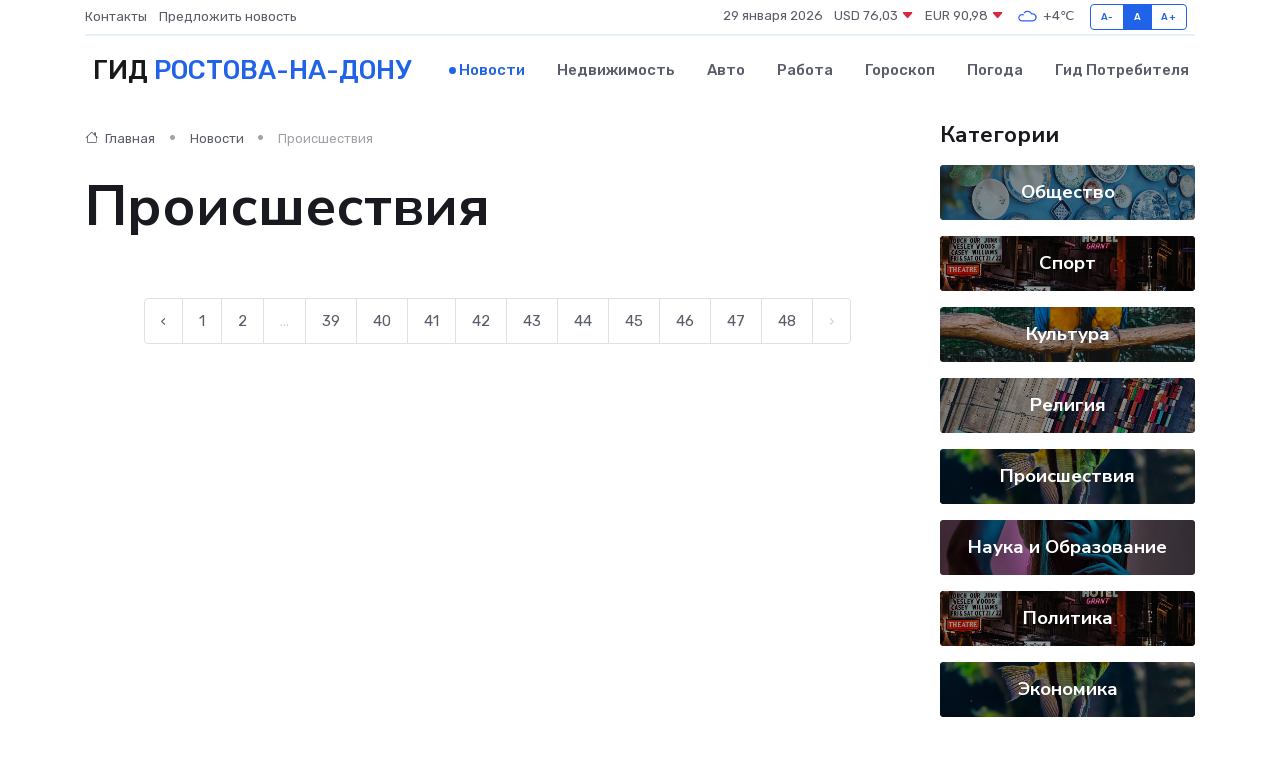

--- FILE ---
content_type: text/html; charset=UTF-8
request_url: https://gorodrnd.ru/news/proisshestviya?page=317
body_size: 5599
content:
<!DOCTYPE html>
<html lang="ru">
<head>
	<meta charset="utf-8">
	<meta name="csrf-token" content="WGcRHqEWPoQqABlCKV9Eenteepgi2yQjIEoexCAF">
    <meta http-equiv="X-UA-Compatible" content="IE=edge">
    <meta name="viewport" content="width=device-width, initial-scale=1">
    <title>Происшествия - Новости в Ростове-на-Дону на gorodrnd.ru</title>
    <meta name="description" property="description" content="Происшествия. Последние новости в Ростове-на-Дону. Свежие новости в Ростове-на-Дону">
    
    <meta property="fb:pages" content="105958871990207" />
    <link rel="shortcut icon" type="image/x-icon" href="https://gorodrnd.ru/favicon.svg">
    <link rel="canonical" href="https://gorodrnd.ru/news/proisshestviya">
    <link rel="preconnect" href="https://fonts.gstatic.com">
    <link rel="dns-prefetch" href="https://fonts.googleapis.com">
    <link rel="dns-prefetch" href="https://pagead2.googlesyndication.com">
    <link rel="dns-prefetch" href="https://res.cloudinary.com">
    <link href="https://fonts.googleapis.com/css2?family=Nunito+Sans:wght@400;700&family=Rubik:wght@400;500;700&display=swap" rel="stylesheet">
    <link rel="stylesheet" type="text/css" href="https://gorodrnd.ru/assets/font-awesome/css/all.min.css">
    <link rel="stylesheet" type="text/css" href="https://gorodrnd.ru/assets/bootstrap-icons/bootstrap-icons.css">
    <link rel="stylesheet" type="text/css" href="https://gorodrnd.ru/assets/tiny-slider/tiny-slider.css">
    <link rel="stylesheet" type="text/css" href="https://gorodrnd.ru/assets/glightbox/css/glightbox.min.css">
    <link rel="stylesheet" type="text/css" href="https://gorodrnd.ru/assets/plyr/plyr.css">
    <link id="style-switch" rel="stylesheet" type="text/css" href="https://gorodrnd.ru/assets/css/style.css">
    <link rel="stylesheet" type="text/css" href="https://gorodrnd.ru/assets/css/style2.css">

    <meta name="twitter:card" content="summary">
    <meta name="twitter:site" content="@mysite">
    <meta name="twitter:title" content="Происшествия - Новости в Ростове-на-Дону на gorodrnd.ru">
    <meta name="twitter:description" content="Происшествия. Последние новости в Ростове-на-Дону. Свежие новости в Ростове-на-Дону">
    <meta name="twitter:creator" content="@mysite">
    <meta name="twitter:image:src" content="https://gorodrnd.ru/images/logo.gif">
    <meta name="twitter:domain" content="gorodrnd.ru">
    <meta name="twitter:card" content="summary_large_image" /><meta name="twitter:image" content="https://gorodrnd.ru/images/logo.gif">

    <meta property="og:url" content="http://gorodrnd.ru/news/proisshestviya">
    <meta property="og:title" content="Происшествия - Новости в Ростове-на-Дону на gorodrnd.ru">
    <meta property="og:description" content="Происшествия. Последние новости в Ростове-на-Дону. Свежие новости в Ростове-на-Дону">
    <meta property="og:type" content="website">
    <meta property="og:image" content="https://gorodrnd.ru/images/logo.gif">
    <meta property="og:locale" content="ru_RU">
    <meta property="og:site_name" content="Гид Ростова-на-Дону">
    

    <link rel="image_src" href="https://gorodrnd.ru/images/logo.gif" />

    <link rel="alternate" type="application/rss+xml" href="https://gorodrnd.ru/feed" title="Ростов-на-Дону: гид, новости, афиша">
        <script async src="https://pagead2.googlesyndication.com/pagead/js/adsbygoogle.js"></script>
    <script>
        (adsbygoogle = window.adsbygoogle || []).push({
            google_ad_client: "ca-pub-0899253526956684",
            enable_page_level_ads: true
        });
    </script>
        
    
    
    
    <script>if (window.top !== window.self) window.top.location.replace(window.self.location.href);</script>
    <script>if(self != top) { top.location=document.location;}</script>

<!-- Google tag (gtag.js) -->
<script async src="https://www.googletagmanager.com/gtag/js?id=G-71VQP5FD0J"></script>
<script>
  window.dataLayer = window.dataLayer || [];
  function gtag(){dataLayer.push(arguments);}
  gtag('js', new Date());

  gtag('config', 'G-71VQP5FD0J');
</script>
</head>
<body>
<script type="text/javascript" > (function(m,e,t,r,i,k,a){m[i]=m[i]||function(){(m[i].a=m[i].a||[]).push(arguments)}; m[i].l=1*new Date();k=e.createElement(t),a=e.getElementsByTagName(t)[0],k.async=1,k.src=r,a.parentNode.insertBefore(k,a)}) (window, document, "script", "https://mc.yandex.ru/metrika/tag.js", "ym"); ym(54009430, "init", {}); ym(86840228, "init", { clickmap:true, trackLinks:true, accurateTrackBounce:true, webvisor:true });</script> <noscript><div><img src="https://mc.yandex.ru/watch/54009430" style="position:absolute; left:-9999px;" alt="" /><img src="https://mc.yandex.ru/watch/86840228" style="position:absolute; left:-9999px;" alt="" /></div></noscript>
<script type="text/javascript">
    new Image().src = "//counter.yadro.ru/hit?r"+escape(document.referrer)+((typeof(screen)=="undefined")?"":";s"+screen.width+"*"+screen.height+"*"+(screen.colorDepth?screen.colorDepth:screen.pixelDepth))+";u"+escape(document.URL)+";h"+escape(document.title.substring(0,150))+";"+Math.random();
</script>
<!-- Rating@Mail.ru counter -->
<script type="text/javascript">
var _tmr = window._tmr || (window._tmr = []);
_tmr.push({id: "3138453", type: "pageView", start: (new Date()).getTime()});
(function (d, w, id) {
  if (d.getElementById(id)) return;
  var ts = d.createElement("script"); ts.type = "text/javascript"; ts.async = true; ts.id = id;
  ts.src = "https://top-fwz1.mail.ru/js/code.js";
  var f = function () {var s = d.getElementsByTagName("script")[0]; s.parentNode.insertBefore(ts, s);};
  if (w.opera == "[object Opera]") { d.addEventListener("DOMContentLoaded", f, false); } else { f(); }
})(document, window, "topmailru-code");
</script><noscript><div>
<img src="https://top-fwz1.mail.ru/counter?id=3138453;js=na" style="border:0;position:absolute;left:-9999px;" alt="Top.Mail.Ru" />
</div></noscript>
<!-- //Rating@Mail.ru counter -->

<header class="navbar-light navbar-sticky header-static">
    <div class="navbar-top d-none d-lg-block small">
        <div class="container">
            <div class="d-md-flex justify-content-between align-items-center my-1">
                <!-- Top bar left -->
                <ul class="nav">
                    <li class="nav-item">
                        <a class="nav-link ps-0" href="https://gorodrnd.ru/contacts">Контакты</a>
                    </li>
                    <li class="nav-item">
                        <a class="nav-link ps-0" href="https://gorodrnd.ru/sendnews">Предложить новость</a>
                    </li>
                    
                </ul>
                <!-- Top bar right -->
                <div class="d-flex align-items-center">
                    
                    <ul class="list-inline mb-0 text-center text-sm-end me-3">
						<li class="list-inline-item">
							<span>29 января 2026</span>
						</li>
                        <li class="list-inline-item">
                            <a class="nav-link px-0" href="https://gorodrnd.ru/currency">
                                <span>USD 76,03 <i class="bi bi-caret-down-fill text-danger"></i></span>
                            </a>
						</li>
                        <li class="list-inline-item">
                            <a class="nav-link px-0" href="https://gorodrnd.ru/currency">
                                <span>EUR 90,98 <i class="bi bi-caret-down-fill text-danger"></i></span>
                            </a>
						</li>
						<li class="list-inline-item">
                            <a class="nav-link px-0" href="https://gorodrnd.ru/pogoda">
                                <svg xmlns="http://www.w3.org/2000/svg" width="25" height="25" viewBox="0 0 30 30"><path fill="#315EFB" fill-rule="evenodd" d="M25.036 13.066a4.948 4.948 0 0 1 0 5.868A4.99 4.99 0 0 1 20.99 21H8.507a4.49 4.49 0 0 1-3.64-1.86 4.458 4.458 0 0 1 0-5.281A4.491 4.491 0 0 1 8.506 12c.686 0 1.37.159 1.996.473a.5.5 0 0 1 .16.766l-.33.399a.502.502 0 0 1-.598.132 2.976 2.976 0 0 0-3.346.608 3.007 3.007 0 0 0 .334 4.532c.527.396 1.177.59 1.836.59H20.94a3.54 3.54 0 0 0 2.163-.711 3.497 3.497 0 0 0 1.358-3.206 3.45 3.45 0 0 0-.706-1.727A3.486 3.486 0 0 0 20.99 12.5c-.07 0-.138.016-.208.02-.328.02-.645.085-.947.192a.496.496 0 0 1-.63-.287 4.637 4.637 0 0 0-.445-.874 4.495 4.495 0 0 0-.584-.733A4.461 4.461 0 0 0 14.998 9.5a4.46 4.46 0 0 0-3.177 1.318 2.326 2.326 0 0 0-.135.147.5.5 0 0 1-.592.131 5.78 5.78 0 0 0-.453-.19.5.5 0 0 1-.21-.79A5.97 5.97 0 0 1 14.998 8a5.97 5.97 0 0 1 4.237 1.757c.398.399.704.85.966 1.319.262-.042.525-.076.79-.076a4.99 4.99 0 0 1 4.045 2.066zM0 0v30V0zm30 0v30V0z"></path></svg>
                                <span>+4&#8451;</span>
                            </a>
						</li>
					</ul>

                    <!-- Font size accessibility START -->
                    <div class="btn-group me-2" role="group" aria-label="font size changer">
                        <input type="radio" class="btn-check" name="fntradio" id="font-sm">
                        <label class="btn btn-xs btn-outline-primary mb-0" for="font-sm">A-</label>

                        <input type="radio" class="btn-check" name="fntradio" id="font-default" checked>
                        <label class="btn btn-xs btn-outline-primary mb-0" for="font-default">A</label>

                        <input type="radio" class="btn-check" name="fntradio" id="font-lg">
                        <label class="btn btn-xs btn-outline-primary mb-0" for="font-lg">A+</label>
                    </div>

                    
                </div>
            </div>
            <!-- Divider -->
            <div class="border-bottom border-2 border-primary opacity-1"></div>
        </div>
    </div>

    <!-- Logo Nav START -->
    <nav class="navbar navbar-expand-lg">
        <div class="container">
            <!-- Logo START -->
            <a class="navbar-brand" href="https://gorodrnd.ru" style="text-align: end;">
                
                			<span class="ms-2 fs-3 text-uppercase fw-normal">Гид <span style="color: #2163e8;">Ростова-на-Дону</span></span>
                            </a>
            <!-- Logo END -->

            <!-- Responsive navbar toggler -->
            <button class="navbar-toggler ms-auto" type="button" data-bs-toggle="collapse"
                data-bs-target="#navbarCollapse" aria-controls="navbarCollapse" aria-expanded="false"
                aria-label="Toggle navigation">
                <span class="text-body h6 d-none d-sm-inline-block">Menu</span>
                <span class="navbar-toggler-icon"></span>
            </button>

            <!-- Main navbar START -->
            <div class="collapse navbar-collapse" id="navbarCollapse">
                <ul class="navbar-nav navbar-nav-scroll mx-auto">
                                        <li class="nav-item"> <a class="nav-link active" href="https://gorodrnd.ru/news">Новости</a></li>
                                        <li class="nav-item"> <a class="nav-link" href="https://gorodrnd.ru/realty">Недвижимость</a></li>
                                        <li class="nav-item"> <a class="nav-link" href="https://gorodrnd.ru/auto">Авто</a></li>
                                        <li class="nav-item"> <a class="nav-link" href="https://gorodrnd.ru/job">Работа</a></li>
                                        <li class="nav-item"> <a class="nav-link" href="https://gorodrnd.ru/horoscope">Гороскоп</a></li>
                                        <li class="nav-item"> <a class="nav-link" href="https://gorodrnd.ru/pogoda">Погода</a></li>
                                        <li class="nav-item"> <a class="nav-link" href="https://gorodrnd.ru/poleznoe">Гид потребителя</a></li>
                                    </ul>
            </div>
            <!-- Main navbar END -->

            
        </div>
    </nav>
    <!-- Logo Nav END -->
</header>
<main>

    <!-- =======================
    Main content START -->
    <section class="pt-3 pb-0">
        <div class="container" data-sticky-container>
            <div class="row">
                <!-- Main Post START -->
                <div class="col-lg-9">
                    <!-- Categorie Detail START -->
                    <div class="mb-4">
						<nav aria-label="breadcrumb">
							<ol class="breadcrumb breadcrumb-dots" itemscope itemtype="http://schema.org/BreadcrumbList">
								<li class="breadcrumb-item" itemprop="itemListElement" itemscope itemtype="http://schema.org/ListItem">
									<meta itemprop="name" content="Гид Ростова-на-Дону">
									<meta itemprop="position" content="1">
									<meta itemprop="item" content="https://gorodrnd.ru">
									<a itemprop="url" href="https://gorodrnd.ru">
									<i class="bi bi-house me-1"></i> Главная
									</a>
								</li>
								<li class="breadcrumb-item" itemprop="itemListElement" itemscope itemtype="http://schema.org/ListItem">
									<meta itemprop="name" content="Новости">
									<meta itemprop="position" content="2">
									<meta itemprop="item" content="https://gorodrnd.ru/news">
									<a itemprop="url" href="https://gorodrnd.ru/news"> Новости</a>
								</li>
								<li class="breadcrumb-item active" aria-current="page" itemprop="itemListElement" itemscope itemtype="http://schema.org/ListItem">
									<meta itemprop="name" content="Происшествия">
									<meta itemprop="position" content="3">
									<meta itemprop="item" content="https://gorodrnd.ru/news/proisshestviya">
									Происшествия
								</li>
							</ol>
						</nav>
                        
                        <h1 class="display-4"> Происшествия</h1>
                    </div>
                    <!-- Categorie Detail START -->
                    <div class="row gy-4">
                                                <!-- Pagination START -->
                        <div class="col-12 text-center mt-5">
                            <nav class="d-flex justify-items-center justify-content-between" aria-label="navigation">
        <div class="d-flex justify-content-center flex-fill d-sm-none">
            <ul class="pagination">
                
                                    <li class="page-item">
                        <a class="page-link" href="https://gorodrnd.ru/news/proisshestviya?page=316" rel="prev">← Предыдущая</a>
                    </li>
                
                
                                    <li class="page-item disabled" aria-disabled="true">
                        <span class="page-link">Следующая →</span>
                    </li>
                            </ul>
        </div>

        <div class="d-none flex-sm-fill d-sm-flex align-items-sm-center justify-content-sm-center">
            <ul class="pagination">
                
                                    <li class="page-item">
                        <a class="page-link" href="https://gorodrnd.ru/news/proisshestviya?page=316" rel="prev" aria-label="← Предыдущая">&lsaquo;</a>
                    </li>
                
                
                                    
                    
                    
                                                                                                        <li class="page-item"><a class="page-link" href="https://gorodrnd.ru/news/proisshestviya?page=1">1</a></li>
                                                                                                                <li class="page-item"><a class="page-link" href="https://gorodrnd.ru/news/proisshestviya?page=2">2</a></li>
                                                                                                            
                                            <li class="page-item disabled" aria-disabled="true"><span class="page-link">...</span></li>
                    
                    
                                                        
                    
                    
                                                                                                        <li class="page-item"><a class="page-link" href="https://gorodrnd.ru/news/proisshestviya?page=39">39</a></li>
                                                                                                                <li class="page-item"><a class="page-link" href="https://gorodrnd.ru/news/proisshestviya?page=40">40</a></li>
                                                                                                                <li class="page-item"><a class="page-link" href="https://gorodrnd.ru/news/proisshestviya?page=41">41</a></li>
                                                                                                                <li class="page-item"><a class="page-link" href="https://gorodrnd.ru/news/proisshestviya?page=42">42</a></li>
                                                                                                                <li class="page-item"><a class="page-link" href="https://gorodrnd.ru/news/proisshestviya?page=43">43</a></li>
                                                                                                                <li class="page-item"><a class="page-link" href="https://gorodrnd.ru/news/proisshestviya?page=44">44</a></li>
                                                                                                                <li class="page-item"><a class="page-link" href="https://gorodrnd.ru/news/proisshestviya?page=45">45</a></li>
                                                                                                                <li class="page-item"><a class="page-link" href="https://gorodrnd.ru/news/proisshestviya?page=46">46</a></li>
                                                                                                                <li class="page-item"><a class="page-link" href="https://gorodrnd.ru/news/proisshestviya?page=47">47</a></li>
                                                                                                                <li class="page-item"><a class="page-link" href="https://gorodrnd.ru/news/proisshestviya?page=48">48</a></li>
                                                                                        
                
                                    <li class="page-item disabled" aria-disabled="true" aria-label="Следующая →">
                        <span class="page-link" aria-hidden="true">&rsaquo;</span>
                    </li>
                            </ul>
        </div>
    </nav>

                        </div>
                        <!-- Pagination END -->
                    </div>
                </div>
                <!-- Main Post END -->

                <!-- Sidebar START -->
                <div class="col-lg-3 mt-5 mt-lg-0">
                    <div data-sticky data-margin-top="80" data-sticky-for="767">
                        <!-- Categories -->
                        <div>
                            <h4 class="mb-3">Категории</h4>
                                                        <!-- Category item -->
                            <div class="text-center mb-3 card-bg-scale position-relative overflow-hidden rounded"
                                style="background-image:url(https://gorodrnd.ru/assets/images/blog/4by3/02.jpg); background-position: center left; background-size: cover;">
                                <div class="bg-dark-overlay-4 p-3">
                                    <a href="https://gorodrnd.ru/news/obschestvo" class="stretched-link btn-link fw-bold text-white h5">Общество</a>
                                </div>
                            </div>
                                                        <!-- Category item -->
                            <div class="text-center mb-3 card-bg-scale position-relative overflow-hidden rounded"
                                style="background-image:url(https://gorodrnd.ru/assets/images/blog/4by3/01.jpg); background-position: center left; background-size: cover;">
                                <div class="bg-dark-overlay-4 p-3">
                                    <a href="https://gorodrnd.ru/news/sport" class="stretched-link btn-link fw-bold text-white h5">Спорт</a>
                                </div>
                            </div>
                                                        <!-- Category item -->
                            <div class="text-center mb-3 card-bg-scale position-relative overflow-hidden rounded"
                                style="background-image:url(https://gorodrnd.ru/assets/images/blog/4by3/03.jpg); background-position: center left; background-size: cover;">
                                <div class="bg-dark-overlay-4 p-3">
                                    <a href="https://gorodrnd.ru/news/kultura" class="stretched-link btn-link fw-bold text-white h5">Культура</a>
                                </div>
                            </div>
                                                        <!-- Category item -->
                            <div class="text-center mb-3 card-bg-scale position-relative overflow-hidden rounded"
                                style="background-image:url(https://gorodrnd.ru/assets/images/blog/4by3/05.jpg); background-position: center left; background-size: cover;">
                                <div class="bg-dark-overlay-4 p-3">
                                    <a href="https://gorodrnd.ru/news/religiya" class="stretched-link btn-link fw-bold text-white h5">Религия</a>
                                </div>
                            </div>
                                                        <!-- Category item -->
                            <div class="text-center mb-3 card-bg-scale position-relative overflow-hidden rounded"
                                style="background-image:url(https://gorodrnd.ru/assets/images/blog/4by3/06.jpg); background-position: center left; background-size: cover;">
                                <div class="bg-dark-overlay-4 p-3">
                                    <a href="https://gorodrnd.ru/news/proisshestviya" class="stretched-link btn-link fw-bold text-white h5">Происшествия</a>
                                </div>
                            </div>
                                                        <!-- Category item -->
                            <div class="text-center mb-3 card-bg-scale position-relative overflow-hidden rounded"
                                style="background-image:url(https://gorodrnd.ru/assets/images/blog/4by3/08.jpg); background-position: center left; background-size: cover;">
                                <div class="bg-dark-overlay-4 p-3">
                                    <a href="https://gorodrnd.ru/news/nauka-i-obrazovanie" class="stretched-link btn-link fw-bold text-white h5">Наука и Образование</a>
                                </div>
                            </div>
                                                        <!-- Category item -->
                            <div class="text-center mb-3 card-bg-scale position-relative overflow-hidden rounded"
                                style="background-image:url(https://gorodrnd.ru/assets/images/blog/4by3/01.jpg); background-position: center left; background-size: cover;">
                                <div class="bg-dark-overlay-4 p-3">
                                    <a href="https://gorodrnd.ru/news/politika" class="stretched-link btn-link fw-bold text-white h5">Политика</a>
                                </div>
                            </div>
                                                        <!-- Category item -->
                            <div class="text-center mb-3 card-bg-scale position-relative overflow-hidden rounded"
                                style="background-image:url(https://gorodrnd.ru/assets/images/blog/4by3/06.jpg); background-position: center left; background-size: cover;">
                                <div class="bg-dark-overlay-4 p-3">
                                    <a href="https://gorodrnd.ru/news/ekonomika" class="stretched-link btn-link fw-bold text-white h5">Экономика</a>
                                </div>
                            </div>
                                                        <!-- Category item -->
                            <div class="text-center mb-3 card-bg-scale position-relative overflow-hidden rounded"
                                style="background-image:url(https://gorodrnd.ru/assets/images/blog/4by3/09.jpg); background-position: center left; background-size: cover;">
                                <div class="bg-dark-overlay-4 p-3">
                                    <a href="https://gorodrnd.ru/news/zdorove" class="stretched-link btn-link fw-bold text-white h5">Здоровье</a>
                                </div>
                            </div>
                                                        <!-- Category item -->
                            <div class="text-center mb-3 card-bg-scale position-relative overflow-hidden rounded"
                                style="background-image:url(https://gorodrnd.ru/assets/images/blog/4by3/09.jpg); background-position: center left; background-size: cover;">
                                <div class="bg-dark-overlay-4 p-3">
                                    <a href="https://gorodrnd.ru/news/gosudarstvo" class="stretched-link btn-link fw-bold text-white h5">Государство</a>
                                </div>
                            </div>
                                                        <!-- Category item -->
                            <div class="text-center mb-3 card-bg-scale position-relative overflow-hidden rounded"
                                style="background-image:url(https://gorodrnd.ru/assets/images/blog/4by3/06.jpg); background-position: center left; background-size: cover;">
                                <div class="bg-dark-overlay-4 p-3">
                                    <a href="https://gorodrnd.ru/news/region" class="stretched-link btn-link fw-bold text-white h5">Регион</a>
                                </div>
                            </div>
                                                    </div>
                        
                    </div>
                </div>
                <!-- Sidebar END -->
            </div> <!-- Row end -->
        </div>
    </section>
    <!-- =======================
    Main content END -->



</main>
<footer class="bg-dark pt-5">
    
    <!-- Footer copyright START -->
    <div class="bg-dark-overlay-3 mt-5">
        <div class="container">
            <div class="row align-items-center justify-content-md-between py-4">
                <div class="col-md-6">
                    <!-- Copyright -->
                    <div class="text-center text-md-start text-primary-hover text-muted">
                        &#169;2026 Ростов-на-Дону. Все права защищены.
                    </div>
                </div>
                
            </div>
        </div>
    </div>
    <!-- Footer copyright END -->
    <script type="application/ld+json">
        {"@context":"https:\/\/schema.org","@type":"Organization","name":"\u0420\u043e\u0441\u0442\u043e\u0432-\u043d\u0430-\u0414\u043e\u043d\u0443 - \u0433\u0438\u0434, \u043d\u043e\u0432\u043e\u0441\u0442\u0438, \u0430\u0444\u0438\u0448\u0430","url":"https:\/\/gorodrnd.ru","sameAs":["https:\/\/vk.com\/public207891707","https:\/\/t.me\/rnd_gid"]}
    </script>
</footer>
<!-- Back to top -->
<div class="back-top"><i class="bi bi-arrow-up-short"></i></div>
<script src="https://gorodrnd.ru/assets/bootstrap/js/bootstrap.bundle.min.js"></script>
<script src="https://gorodrnd.ru/assets/tiny-slider/tiny-slider.js"></script>
<script src="https://gorodrnd.ru/assets/sticky-js/sticky.min.js"></script>
<script src="https://gorodrnd.ru/assets/glightbox/js/glightbox.min.js"></script>
<script src="https://gorodrnd.ru/assets/plyr/plyr.js"></script>
<script src="https://gorodrnd.ru/assets/js/functions.js"></script>
<script src="https://yastatic.net/share2/share.js" async></script>
<script defer src="https://static.cloudflareinsights.com/beacon.min.js/vcd15cbe7772f49c399c6a5babf22c1241717689176015" integrity="sha512-ZpsOmlRQV6y907TI0dKBHq9Md29nnaEIPlkf84rnaERnq6zvWvPUqr2ft8M1aS28oN72PdrCzSjY4U6VaAw1EQ==" data-cf-beacon='{"version":"2024.11.0","token":"9a1b28e4dbd84a13a0443dd64911c750","r":1,"server_timing":{"name":{"cfCacheStatus":true,"cfEdge":true,"cfExtPri":true,"cfL4":true,"cfOrigin":true,"cfSpeedBrain":true},"location_startswith":null}}' crossorigin="anonymous"></script>
</body>
</html>


--- FILE ---
content_type: text/html; charset=utf-8
request_url: https://www.google.com/recaptcha/api2/aframe
body_size: 269
content:
<!DOCTYPE HTML><html><head><meta http-equiv="content-type" content="text/html; charset=UTF-8"></head><body><script nonce="lYlQVyv-KZV8j4VENLKFcA">/** Anti-fraud and anti-abuse applications only. See google.com/recaptcha */ try{var clients={'sodar':'https://pagead2.googlesyndication.com/pagead/sodar?'};window.addEventListener("message",function(a){try{if(a.source===window.parent){var b=JSON.parse(a.data);var c=clients[b['id']];if(c){var d=document.createElement('img');d.src=c+b['params']+'&rc='+(localStorage.getItem("rc::a")?sessionStorage.getItem("rc::b"):"");window.document.body.appendChild(d);sessionStorage.setItem("rc::e",parseInt(sessionStorage.getItem("rc::e")||0)+1);localStorage.setItem("rc::h",'1769706010664');}}}catch(b){}});window.parent.postMessage("_grecaptcha_ready", "*");}catch(b){}</script></body></html>

--- FILE ---
content_type: application/javascript
request_url: https://gorodrnd.ru/assets/js/functions.js
body_size: 6759
content:
/**
* Blogzine - Blog and Magazine Bootstrap 5 Theme
*
* @author Webestica (https://www.webestica.com/)
* @version 1.1.0
**/


/* ===================
Table Of Content
======================
01 PRELOADER
02 MEGA MENU
03 STICKY HEADER
04 TINY SLIDER
05 PARALLAX BACKGROUND
06 STICKY BAR
07 TOOLTIP
08 POPOVER
09 BACK TO TOP
10 STICKY POST
11 STICKY FOOTER
12 GLIGHTBOX
13 ISOTOPE
14 DARK MODE
15 FONT SIZE
16 LAZY LOAD
17 QUILL EDITOR
18 VIDEO PLAYER
19 OVERLAY SCROLLBAR
20 DASHBOARD CHART
21 TRAFFIC CHART
====================== */

"use strict";
!function () {

    window.Element.prototype.removeClass = function () {
        let className = arguments.length > 0 && void 0 !== arguments[0] ? arguments[0] : "",
            selectors = this;
        if (!(selectors instanceof HTMLElement) && selectors !== null) {
            selectors = document.querySelector(selectors);
        }
        if (this.isVariableDefined(selectors) && className) {
            selectors.classList.remove(className);
        }
        return this;
    }, window.Element.prototype.addClass = function () {
        let className = arguments.length > 0 && void 0 !== arguments[0] ? arguments[0] : "",
            selectors = this;
        if (!(selectors instanceof HTMLElement) && selectors !== null) {
            selectors = document.querySelector(selectors);
        }
        if (this.isVariableDefined(selectors) && className) {
            selectors.classList.add(className);
        }
        return this;
    }, window.Element.prototype.toggleClass = function () {
        let className = arguments.length > 0 && void 0 !== arguments[0] ? arguments[0] : "",
            selectors = this;
        if (!(selectors instanceof HTMLElement) && selectors !== null) {
            selectors = document.querySelector(selectors);
        }
        if (this.isVariableDefined(selectors) && className) {
            selectors.classList.toggle(className);
        }
        return this;
    }, window.Element.prototype.isVariableDefined = function () {
        return !!this && typeof (this) != 'undefined' && this != null;
    }
}();

// Get CSS var value
var ThemeColor = function () {
  return {
    getCssVariableValue: function (e) {
      var t = getComputedStyle(document.documentElement).getPropertyValue(e);
      return t && t.length > 0 && (t = t.trim()), t;
    }
  };
}();

var e = {
    init: function () {
        e.preLoader(),
        e.megaMenu(),
        e.stickyHeader(),
        e.tinySlider(),
        e.parallaxBG(),
        e.stickyBar(),
        e.toolTipFunc(),
        e.popOverFunc(),
        e.backTotop(),
        e.stickyPost(),
        e.stickyFooter(),
        e.lightBox(),
        e.enableIsotope(),
        e.darkMode(),
        e.zooming(),
        e.lazyLoading(),
        e.quill(),
        e.videoPlyr()
        e.overlayScrollbars(),
        e.trafficsourcesChart(),
        e.trafficstatsChart();
    },
    isVariableDefined: function (el) {
        return typeof !!el && (el) != 'undefined' && el != null;
    },
    getParents: function (el, selector, filter) {
        const result = [];
        const matchesSelector = el.matches || el.webkitMatchesSelector || el.mozMatchesSelector || el.msMatchesSelector;

        // match start from parent
        el = el.parentElement;
        while (el && !matchesSelector.call(el, selector)) {
            if (!filter) {
                if (selector) {
                    if (matchesSelector.call(el, selector)) {
                        return result.push(el);
                    }
                } else {
                    result.push(el);
                }
            } else {
                if (matchesSelector.call(el, filter)) {
                    result.push(el);
                }
            }
            el = el.parentElement;
            if (e.isVariableDefined(el)) {
                if (matchesSelector.call(el, selector)) {
                    return el;
                }
            }

        }
        return result;
    },
    getNextSiblings: function (el, selector, filter) {
        let sibs = [];
        let nextElem = el.parentNode.firstChild;
        const matchesSelector = el.matches || el.webkitMatchesSelector || el.mozMatchesSelector || el.msMatchesSelector;
        do {
            if (nextElem.nodeType === 3) continue; // ignore text nodes
            if (nextElem === el) continue; // ignore elem of target
            if (nextElem === el.nextElementSibling) {
                if ((!filter || filter(el))) {
                    if (selector) {
                        if (matchesSelector.call(nextElem, selector)) {
                            return nextElem;
                        }
                    } else {
                        sibs.push(nextElem);
                    }
                    el = nextElem;

                }
            }
        } while (nextElem = nextElem.nextSibling)
        return sibs;
    },
    on: function (selectors, type, listener) {
        document.addEventListener("DOMContentLoaded", () => {
            if (!(selectors instanceof HTMLElement) && selectors !== null) {
                selectors = document.querySelector(selectors);
            }
            selectors.addEventListener(type, listener);
        });
    },
    onAll: function (selectors, type, listener) {
        document.addEventListener("DOMContentLoaded", () => {
            document.querySelectorAll(selectors).forEach((element) => {
                if (type.indexOf(',') > -1) {
                    let types = type.split(',');
                    types.forEach((type) => {
                        element.addEventListener(type, listener);
                    });
                } else {
                    element.addEventListener(type, listener);
                }


            });
        });
    },
    removeClass: function (selectors, className) {
        if (!(selectors instanceof HTMLElement) && selectors !== null) {
            selectors = document.querySelector(selectors);
        }
        if (e.isVariableDefined(selectors)) {
            selectors.removeClass(className);
        }
    },
    removeAllClass: function (selectors, className) {
        if (e.isVariableDefined(selectors) && (selectors instanceof HTMLElement)) {
            document.querySelectorAll(selectors).forEach((element) => {
                element.removeClass(className);
            });
        }

    },
    toggleClass: function (selectors, className) {
        if (!(selectors instanceof HTMLElement) && selectors !== null) {
            selectors = document.querySelector(selectors);
        }
        if (e.isVariableDefined(selectors)) {
            selectors.toggleClass(className);
        }
    },
    toggleAllClass: function (selectors, className) {
        if (e.isVariableDefined(selectors)  && (selectors instanceof HTMLElement)) {
            document.querySelectorAll(selectors).forEach((element) => {
                element.toggleClass(className);
            });
        }
    },
    addClass: function (selectors, className) {
        if (!(selectors instanceof HTMLElement) && selectors !== null) {
            selectors = document.querySelector(selectors);
        }
        if (e.isVariableDefined(selectors)) {
            selectors.addClass(className);
        }
    },
    select: function (selectors) {
        return document.querySelector(selectors);
    },
    selectAll: function (selectors) {
        return document.querySelectorAll(selectors);
    },

    // START: 01 Preloader
    preLoader: function () {
        window.onload = function () {
            var preloader = e.select('.preloader');
            if (e.isVariableDefined(preloader)) {
                preloader.className += ' animate__animated animate__fadeOut';
                setTimeout(function(){
                    preloader.style.display = 'none';
                }, 200);
            }
        };
    },
    // END: Preloader

    // START: 02 Mega Menu
    megaMenu: function () {
        e.onAll('.dropdown-menu a.dropdown-item.dropdown-toggle', 'click', function (event) {
            var element = this;
            event.preventDefault();
            event.stopImmediatePropagation();
            if (e.isVariableDefined(element.nextElementSibling) && !element.nextElementSibling.classList.contains("show")) {
                const parents = e.getParents(element, '.dropdown-menu');
                e.removeClass(parents.querySelector('.show'), "show");
                if(e.isVariableDefined(parents.querySelector('.dropdown-opened'))){
                    e.removeClass(parents.querySelector('.dropdown-opened'), "dropdown-opened");
                }

            }
            var $subMenu = e.getNextSiblings(element, ".dropdown-menu");
            e.toggleClass($subMenu, "show");
            $subMenu.previousElementSibling.toggleClass('dropdown-opened');
            var parents = e.getParents(element, 'li.nav-item.dropdown.show');
            if (e.isVariableDefined(parents) && parents.length > 0) {
                e.on(parents, 'hidden.bs.dropdown', function (event) {
                    e.removeAllClass('.dropdown-submenu .show');
                });
            }
        });
    },
    // END: Mega Menu

    // START: 03 Sticky Header
    stickyHeader: function () {
        var stickyNav = e.select('.navbar-sticky');
        if (e.isVariableDefined(stickyNav)) {
            var stickyHeight = stickyNav.offsetHeight;
            stickyNav.insertAdjacentHTML('afterend', '<div id="sticky-space"></div>');
            var stickySpace = e.select('#sticky-space');
            if (e.isVariableDefined(stickySpace)) {
                document.addEventListener('scroll', function (event) {
                    var scTop = window.pageYOffset || document.documentElement.scrollTop;
                    if (scTop >= 400) {
                        stickySpace.addClass('active');
                        e.select("#sticky-space.active").style.height = stickyHeight + 'px';
                        stickyNav.addClass('navbar-sticky-on');
                    } else {
                        stickySpace.removeClass('active');
                        stickySpace.style.height = '0px';
                        stickyNav.removeClass("navbar-sticky-on");
                    }
                });
            }
        }
    },
    // END: Sticky Header

    // START: 04 Tiny Slider
    tinySlider: function () {
        var $carousel = e.select('.tiny-slider-inner');
        if (e.isVariableDefined($carousel)) {
          var tnsCarousel = e.selectAll('.tiny-slider-inner');
          tnsCarousel.forEach(slider => {
              var slider1 = slider;
              var sliderMode = slider1.getAttribute('data-mode') ? slider1.getAttribute('data-mode') : 'carousel';
              var sliderAxis = slider1.getAttribute('data-axis') ? slider1.getAttribute('data-axis') : 'horizontal';
              var sliderSpace = slider1.getAttribute('data-gutter') ? slider1.getAttribute('data-gutter') : 30;
              var sliderEdge = slider1.getAttribute('data-edge') ? slider1.getAttribute('data-edge') : 0;

              var sliderItems = slider1.getAttribute('data-items') ? slider1.getAttribute('data-items') : 4; //option: number (items in all device)
              var sliderItemsXl = slider1.getAttribute('data-items-xl') ? slider1.getAttribute('data-items-xl') : Number(sliderItems); //option: number (items in 1200 to end )
              var sliderItemsLg = slider1.getAttribute('data-items-lg') ? slider1.getAttribute('data-items-lg') : Number(sliderItemsXl); //option: number (items in 992 to 1199 )
              var sliderItemsMd = slider1.getAttribute('data-items-md') ? slider1.getAttribute('data-items-md') : Number(sliderItemsLg); //option: number (items in 768 to 991 )
              var sliderItemsSm = slider1.getAttribute('data-items-sm') ? slider1.getAttribute('data-items-sm') : Number(sliderItemsMd); //option: number (items in 576 to 767 )
              var sliderItemsXs = slider1.getAttribute('data-items-xs') ? slider1.getAttribute('data-items-xs') : Number(sliderItemsSm); //option: number (items in start to 575 )

              var sliderSpeed = slider1.getAttribute('data-speed') ? slider1.getAttribute('data-speed') : 500;
              var sliderautoWidth = slider1.getAttribute('data-autowidth') === 'true'; //option: true or false
              var sliderArrow = slider1.getAttribute('data-arrow') !== 'false'; //option: true or false
              var sliderDots = slider1.getAttribute('data-dots') !== 'false'; //option: true or false

              var sliderAutoPlay = slider1.getAttribute('data-autoplay') !== 'false'; //option: true or false
              var sliderAutoPlayTime = slider1.getAttribute('data-autoplaytime') ? slider1.getAttribute('data-autoplaytime') : 4000;
              var sliderHoverPause = slider1.getAttribute('data-hoverpause') === 'true'; //option: true or false
              if (e.isVariableDefined(e.select('.custom-thumb'))) {
                var sliderNavContainer = e.select('.custom-thumb');
              } 
              var sliderLoop = slider1.getAttribute('data-loop') !== 'false'; //option: true or false
              var sliderRewind = slider1.getAttribute('data-rewind') === 'true'; //option: true or false
              var sliderAutoHeight = slider1.getAttribute('data-autoheight') === 'true'; //option: true or false
              var sliderfixedWidth = slider1.getAttribute('data-fixedwidth') === 'true'; //option: true or false
              var sliderTouch = slider1.getAttribute('data-touch') !== 'false'; //option: true or false
              var sliderDrag = slider1.getAttribute('data-drag') !== 'false'; //option: true or false
              // Check if document DIR is RTL
              var ifRtl = document.getElementsByTagName("html")[0].getAttribute("dir");
              var sliderDirection;
              if (ifRtl === 'rtl') {
                  sliderDirection = 'rtl';
              }

              var tnsSlider = tns({
                  container: slider,
                  mode: sliderMode,
                  axis: sliderAxis,
                  gutter: sliderSpace,
                  edgePadding: sliderEdge,
                  speed: sliderSpeed,
                  autoWidth: sliderautoWidth,
                  controls: sliderArrow,
                  nav: sliderDots,
                  autoplay: sliderAutoPlay,
                  autoplayTimeout: sliderAutoPlayTime,
                  autoplayHoverPause: sliderHoverPause,
                  autoplayButton: false,
                  autoplayButtonOutput: false,
                  controlsPosition: top,
                  navContainer: sliderNavContainer,
                  navPosition: top,
                  autoplayPosition: top,
                  controlsText: [
                      '<i class="fas fa-chevron-left"></i>',
                      '<i class="fas fa-chevron-right"></i>'
                  ],
                  loop: sliderLoop,
                  rewind: sliderRewind,
                  autoHeight: sliderAutoHeight,
                  fixedWidth: sliderfixedWidth,
                  touch: sliderTouch,
                  mouseDrag: sliderDrag,
                  arrowKeys: true,
                  items: sliderItems,
                  textDirection: sliderDirection,
                  lazyload: true,
                  lazyloadSelector: '.lazy',
                  responsive: {
                      0: {
                          items: Number(sliderItemsXs)
                      },
                      576: {
                          items: Number(sliderItemsSm)
                      },
                      768: {
                          items: Number(sliderItemsMd)
                      },
                      992: {
                          items: Number(sliderItemsLg)
                      },
                      1200: {
                          items: Number(sliderItemsXl)
                      }
                  }
              });
          }); 
        }
    },
    // END: Tiny Slider

    // START: 05 Parallax Background
    parallaxBG: function () {
        var parBG = e.select('.bg-parallax');
        if (e.isVariableDefined(parBG)) {
            jarallax(e.selectAll('.bg-parallax'), {
                speed: 0.6
            });
        }
    },
    // END: Parallax Background

    // START: 06 Sticky Bar
    stickyBar: function () {
        var sb = e.select('[data-sticky]');
        if (e.isVariableDefined(sb)) {
            var sticky = new Sticky('[data-sticky]');
        }
    },
    // END: Sticky Bar

    // START: 07 Tooltip
    // Enable tooltips everywhere via data-toggle attribute
    toolTipFunc: function () {
        var tooltipTriggerList = [].slice.call(e.selectAll('[data-bs-toggle="tooltip"]'))
        var tooltipList = tooltipTriggerList.map(function (tooltipTriggerEl) {
          return new bootstrap.Tooltip(tooltipTriggerEl)
        })
    },
    // END: Tooltip

    // START: 08 Popover
    // Enable popover everywhere via data-toggle attribute
    popOverFunc: function () {
        var popoverTriggerList = [].slice.call(e.selectAll('[data-bs-toggle="popover"]'))
        var popoverList = popoverTriggerList.map(function (popoverTriggerEl) {
          return new bootstrap.Popover(popoverTriggerEl)
        })
    },
    // END: Popover

    // START: 09 Back to Top
    backTotop: function () {
        var scrollpos = window.scrollY;
        var backBtn = e.select('.back-top');
        if (e.isVariableDefined(backBtn)) {
            var add_class_on_scroll = () => backBtn.addClass("back-top-show");
            var remove_class_on_scroll = () => backBtn.removeClass("back-top-show");

            window.addEventListener('scroll', function () {
                scrollpos = window.scrollY;
                if (scrollpos >= 800) {
                    add_class_on_scroll()
                } else {
                    remove_class_on_scroll()
                }
            });

            backBtn.addEventListener('click', () => window.scrollTo({
                top: 0,
                behavior: 'smooth',
            }));
        }
    },
    // END: Back to Top

    // START: 10 Sticky post
    stickyPost: function () {
        var scrollpos = window.scrollY;
        var sp = e.select('.sticky-post');
        if (e.isVariableDefined(sp)) {
            var add_class_on_scroll = () => sp.addClass("sticky-post-sticked");
            var remove_class_on_scroll = () => sp.removeClass("sticky-post-sticked");

            window.addEventListener('scroll', function () {
                scrollpos = window.scrollY;
                if (scrollpos >= 1400) {
                    add_class_on_scroll()
                } else {
                    remove_class_on_scroll()
                }
            });
        }
    },
    // END: Sticky Post

    // START: 11 Sticky Footer
    stickyFooter: function () {
        var fixedFooter = e.select('.footer-sticky');
        if (e.isVariableDefined(fixedFooter)) {
            window.addEventListener("load", function () {
                window.dispatchEvent(new Event('resize'));
            });
            window.addEventListener('resize', function (event) {
                var screenWidth = window.outerWidth;
                var footerHeight = fixedFooter.offsetHeight - 1;
                if (screenWidth >= 768) {
                    document.getElementsByTagName('main')[0].style.marginBottom = footerHeight + 'px';
                }
            });
        }
    },
    // END: Sticky Footer

    // START: 12 GLightbox
    lightBox: function () {
        var light = e.select('[data-glightbox]');
        if (e.isVariableDefined(light)) {
            var lb = GLightbox({
                selector: '*[data-glightbox]',
                openEffect: 'fade',
                closeEffect: 'fade'
            });
        }
    },
    // END: GLightbox

    // START: 13 Isotope
    enableIsotope: function () {
        var isGridItem = e.select('.grid-item');
        if (e.isVariableDefined(isGridItem)) {

            // Code only for normal Grid
            var onlyGrid = e.select('[data-isotope]');
            if (e.isVariableDefined(onlyGrid)) {
                var allGrid = e.selectAll("[data-isotope]");
                allGrid.forEach(gridItem => {
                    var gridItemData = gridItem.getAttribute('data-isotope');
                    var gridItemDataObj = JSON.parse(gridItemData);
                    var iso = new Isotope(gridItem, {
                        itemSelector: '.grid-item',
                        layoutMode: gridItemDataObj.layoutMode
                    });

                    imagesLoaded(gridItem).on('progress', function () {
                        // layout Isotope after each image loads
                        iso.layout();
                    });
                });
            }

            // Code only for normal Grid
            var onlyGridFilter = e.select('.grid-menu');
            if (e.isVariableDefined(onlyGridFilter)) {
                var filterMenu = e.selectAll('.grid-menu');
                filterMenu.forEach(menu => {
                    var filterContainer = menu.getAttribute('data-target');
                    var a = menu.dataset.target;
                    var b = e.select(a);
                    var filterContainerItemData = b.getAttribute('data-isotope');
                    var filterContainerItemDataObj = JSON.parse(filterContainerItemData);
                    var filter = new Isotope(filterContainer, {
                        itemSelector: '.grid-item',
                        transitionDuration: '0.7s',
                        layoutMode: filterContainerItemDataObj.layoutMode
                    });

                    var menuItems = menu.querySelectorAll('li a');
                    menuItems.forEach(menuItem => {
                        menuItem.addEventListener('click', function (event) {
                            var filterValue = menuItem.getAttribute('data-filter');
                            filter.arrange({filter: filterValue});
                            menuItems.forEach((control) => control.removeClass('active'));
                            menuItem.addClass('active');
                        });
                    });

                    imagesLoaded(filterContainer).on('progress', function () {
                        filter.layout();
                    });
                });
            }

        }
    },
    // END: Isotope

    // START: 14 Dark mode
    darkMode: function () {

        var dark = e.select('#darkModeSwitch');
        if (e.isVariableDefined(dark)) {
          let theme = localStorage.getItem('data-theme');
          var style = document.getElementById("style-switch");
          var dir = document.getElementsByTagName("html")[0].getAttribute('dir');

          var changeThemeToDark = () => {
            document.documentElement.setAttribute("data-theme", "dark") // set theme to dark
            if(dir == 'rtl') {
                style.setAttribute('href', 'assets/css/style-dark-rtl.css');
            } else {
                style.setAttribute('href', 'assets/css/style-dark.css');
            }
            localStorage.setItem("data-theme", "dark") // save theme to local storage
          }

          var changeThemeToLight = () => {
            document.documentElement.setAttribute("data-theme", "light") // set theme light
            if(dir == 'rtl') {
                style.setAttribute('href', 'assets/css/style-rtl.css');
            } else {
                style.setAttribute('href', 'assets/css/style.css');
            }
            
            localStorage.setItem("data-theme", 'light') // save theme to local storage
          }

          if(theme === 'dark'){
            changeThemeToDark()
          } else if (theme == null || theme === 'light' ) {
            changeThemeToLight();
          }

          const dms = document.querySelector('#darkModeSwitch');

          dms.addEventListener('click', () => {
            let theme = localStorage.getItem('data-theme'); // Retrieve saved them from local storage
            if (theme ==='dark'){
                changeThemeToLight()
            } else{
                changeThemeToDark()
            }
          });

        }
    },
    // END: Dark mode

    // START: 15 Font size
    zooming: function () {
      const doc = document.documentElement;
      var radios = document.querySelectorAll('input[type=radio][name="fntradio"]');
      radios.forEach(radio => {
        radio.addEventListener("change", function() {
            var idZ = radio.getAttribute('id');
            if(idZ == 'font-sm') {
              doc.classList.remove('font-lg');
              doc.classList.add('font-sm');
            } else if(idZ == 'font-default') {
              doc.classList.remove('font-sm','font-lg');
            } else if(idZ == 'font-lg') {
              doc.classList.remove('font-sm');
              doc.classList.add('font-lg');
            }
        });
      });
    },
    // END: Font size

    // START: 16 Lazy Load
    lazyLoading: function () {
        var lazLoad = e.select('.lazy');
        if (e.isVariableDefined(lazLoad)) {
            var lazyLoadInstance = new LazyLoad({
            });
        }
    },
    // END: Lazy Load

    // START: 17 Quill Editor
    quill: function () {
      var ql = e.select('#quilleditor');
      if (e.isVariableDefined(ql)) {
        var editor = new Quill('#quilleditor', {
          modules: { toolbar: '#quilltoolbar' },
          theme: 'snow'
        });
      }
    },
    // END: Quill Editor

  // START: 18 Video player
  videoPlyr: function () {
    var vdp = e.select('.player-wrapper');
    if (e.isVariableDefined(vdp)) {
      // youtube
      const playerYoutube = Plyr.setup('.player-youtube', {});
      window.player = playerYoutube;

      // Vimeo
      const playerVimeo = Plyr.setup('.player-vimeo', {});
      window.player = playerVimeo;
      
      // HTML video
      const playerHtmlvideo = Plyr.setup('.player-html', {
        captions: {active: true}
      });
      window.player = playerHtmlvideo;

      // HTML audio
      const playerHtmlaudio = Plyr.setup('.player-audio', {});
      window.player = playerHtmlaudio;
    }
  },
  // END: Video player

  // START: 19 Overlay scrollbar
  overlayScrollbars: function () {
    var os = e.select('.custom-scrollbar');
    if (os) {
      document.addEventListener("DOMContentLoaded", function() {
        var cs = document.querySelectorAll('.custom-scrollbar');
        cs.forEach(c => {
            OverlayScrollbars(c, {
              scrollbars: {
                autoHide: 'leave',
                autoHideDelay: 200
              },
              overflowBehavior : {
                  x : "visible-hidden",
                  y : "scroll"
              }
             });
        });
      });
    }
  },
  // END: Overlay scrollbar

  // START: 20 Dashboard Chart
  trafficsourcesChart: function () {
    var ac = e.select('#apexChartTrafficSources');
    if (e.isVariableDefined(ac)) {
      var options = {
        colors: [
          '#2163e8', '#0cbc87', '#d6293e', '#f7c32e'
        ],
        labels: ['Search', 'Direct', 'Social', 'Display ads'],
        series: [44, 55, 41, 17],
        legend: {
          show: false,
          position: 'right'
        },
        chart: {
          height: 300,
          type: 'donut',
        },
        plotOptions: {
          pie: {
            donut: {
              size: '75%',
            },
            offsetY: 20,
          },
          stroke: {
            colors: undefined
          }
        },
        stroke:{
          show: false
        },
        dataLabels: {
          enabled: false
        },
        responsive: [{
          breakpoint: 480,
          options: {
            chart: {
              height: 200
            },
            legend: {
              show: false
            }
          }
        }]
      };
    var chart = new ApexCharts(document.querySelector("#apexChartTrafficSources"), options);
    chart.render();
    }
  },
  // END: Dashboard Chart

  // START: 21 Traffic Chart
  trafficstatsChart: function () {
    var cpv = e.select('#apexChartTrafficStats');
    if (e.isVariableDefined(cpv)) {
      var options = {
        colors: [
          '#2163e8',
        ],
        series: [{
          name: 'Users',
          data: [100, 401, 305, 501, 409, 602, 609, 901, 848, 602, 809, 901]
        }],
        chart: {
          height: 320,
          type: 'area',
          toolbar: {
            show: false
          }
        },
        grid: {
          strokeDashArray: 4,
          position: 'back'
        },
        dataLabels: {
          enabled: false
        },
        stroke: {
          curve: 'smooth'
        },
        legend: {
          show: true,
          horizontalAlign: 'right',
          position: 'top',
          labels: {
          },
          markers: {
            width: 8,
            height: 8
          }
        },
        xaxis: {
          labels: {
            show: true
          },
          axisBorder: {
            show: false
          },
          categories: ['Jan', 'Feb', 'Mar', 'Apr', 'May', 'Jun', 'Jul', 'Aug', 'Sep', 'Oct', 'Nov', 'Dec']
        },
        tooltip: {
          x: {
            format: 'dd/MM/yy HH:mm'
          },
        },
      };
      var chart = new ApexCharts(document.querySelector("#apexChartTrafficStats"), options);
      chart.render();
    }
  },
  // END: Traffic Chart   

};
e.init();